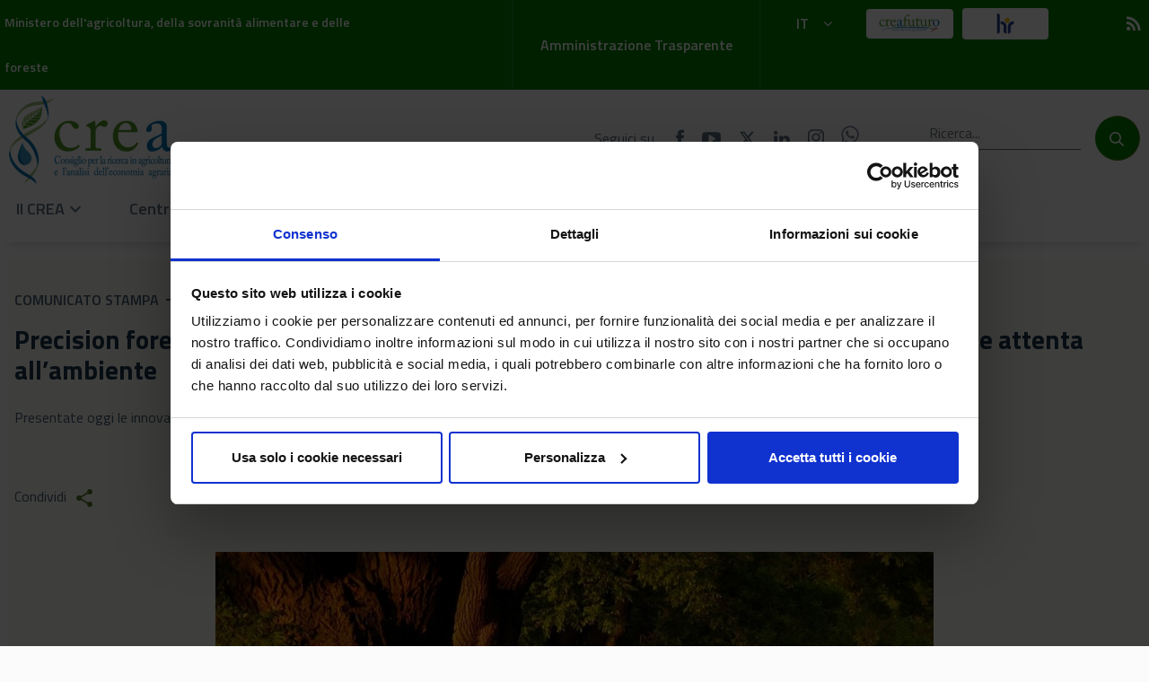

--- FILE ---
content_type: text/html;charset=UTF-8
request_url: https://www.crea.gov.it/-/precision-forestry-la-ricerca-del-crea-per-una-selvicoltura-all-avanguardia-efficiente-e-attenta-all-ambiente
body_size: 80371
content:
<!DOCTYPE html> <html class="ltr" dir="ltr" lang="it-IT"> <head> <title>Precision forestry: la ricerca del CREA per una selvicoltura all’avanguardia, efficiente e attenta all’ambiente - Precision forestry: la ricerca del CREA per una selvicoltura all’avanguardia, efficiente e attenta all’ambiente - CREA</title> <meta content="initial-scale=1.0, width=device-width" name="viewport"/> <meta content="text/html; charset=UTF-8" http-equiv="content-type" /> <meta content="&lt;p&gt;Presentate oggi le innovazioni messe a punto nell’ambito del progetto Agridigit&lt;/p&gt; Presentate oggi le innovazioni messe a punto nell’ambito del progetto Agridigit" lang="it-IT" name="description" /><meta content="comunicato stampa,crea - amministrazione centrale,foreste e legno" lang="it-IT" name="keywords" /> <script data-senna-track="permanent" src="/o/frontend-js-lodash-web/lodash/lodash.js" type="text/javascript"></script> <script data-senna-track="permanent" src="/o/frontend-js-lodash-web/lodash/util.js" type="text/javascript"></script> <link href="https://www.crea.gov.it/o/dynamic-data-mapping-web/css/main.css?browserId=other&themeId=crea_WAR_creatheme&minifierType=css&languageId=it_IT&b=7102&t=1768477465581" rel="stylesheet" type = "text/css" /> <script data-senna-track="temporary" type="text/javascript">if(window.Analytics)window._com_liferay_document_library_analytics_isViewFileEntry=false;</script> <link href="https://www.crea.gov.it/o/dynamic-data-mapping-form-builder/css/main.css?browserId=other&themeId=crea_WAR_creatheme&minifierType=css&languageId=it_IT&b=7102&t=1768477465581" rel="stylesheet" type = "text/css" /> <link href="https://www.crea.gov.it/o/dynamic-data-mapping-form-renderer/css/main.css?browserId=other&themeId=crea_WAR_creatheme&minifierType=css&languageId=it_IT&b=7102&t=1768477465581" rel="stylesheet" type = "text/css" /> <link href="https://www.crea.gov.it/o/crea-theme/images/favicon.ico" rel="icon" /> <link data-senna-track="temporary" href="https://www.crea.gov.it/-/precision-forestry-la-ricerca-del-crea-per-una-selvicoltura-all-avanguardia-efficiente-e-attenta-all-ambiente" rel="canonical" /> <link data-senna-track="temporary" href="https://www.crea.gov.it/-/precision-forestry-la-ricerca-del-crea-per-una-selvicoltura-all-avanguardia-efficiente-e-attenta-all-ambiente" hreflang="x-default" rel="alternate" /> <link data-senna-track="temporary" href="https://www.crea.gov.it/-/precision-forestry-la-ricerca-del-crea-per-una-selvicoltura-all-avanguardia-efficiente-e-attenta-all-ambiente" hreflang="it-IT" rel="alternate" /> <link data-senna-track="temporary" href="https://www.crea.gov.it/en/-/precision-forestry-la-ricerca-del-crea-per-una-selvicoltura-all-avanguardia-efficiente-e-attenta-all-ambiente" hreflang="en-US" rel="alternate" /> <link class="lfr-css-file" data-senna-track="temporary" href="https://www.crea.gov.it/o/crea-theme/css/clay.css?browserId=other&amp;themeId=crea_WAR_creatheme&amp;minifierType=css&amp;languageId=it_IT&amp;b=7102&amp;t=1768477465581" id="liferayAUICSS" rel="stylesheet" type="text/css" /> <link data-senna-track="temporary" href="/o/frontend-css-web/main.css?browserId=other&amp;themeId=crea_WAR_creatheme&amp;minifierType=css&amp;languageId=it_IT&amp;b=7102&amp;t=1752496942830" id="liferayPortalCSS" rel="stylesheet" type="text/css" /> <link data-senna-track="temporary" href="/combo?browserId=other&amp;minifierType=&amp;themeId=crea_WAR_creatheme&amp;languageId=it_IT&amp;b=7102&amp;com_liferay_asset_publisher_web_portlet_AssetPublisherPortlet_INSTANCE_TJ5BDAAnahHo:%2Fcss%2Fmain.css&amp;com_liferay_journal_content_web_portlet_JournalContentPortlet_INSTANCE_content1:%2Fcss%2Fmain.css&amp;com_liferay_portal_search_web_search_bar_portlet_SearchBarPortlet_INSTANCE_templateSearch:%2Fsearch%2Fbar%2Fcss%2Fmain.css&amp;com_liferay_product_navigation_product_menu_web_portlet_ProductMenuPortlet:%2Fcss%2Fmain.css&amp;t=1759922086000" id="161d19a2" rel="stylesheet" type="text/css" /> <script data-senna-track="temporary" type="text/javascript">var Liferay=Liferay||{};
Liferay.Browser={acceptsGzip:function(){return true},getMajorVersion:function(){return 131},getRevision:function(){return"537.36"},getVersion:function(){return"131.0"},isAir:function(){return false},isChrome:function(){return true},isEdge:function(){return false},isFirefox:function(){return false},isGecko:function(){return true},isIe:function(){return false},isIphone:function(){return false},isLinux:function(){return false},isMac:function(){return true},isMobile:function(){return false},isMozilla:function(){return false},
isOpera:function(){return false},isRtf:function(){return true},isSafari:function(){return true},isSun:function(){return false},isWebKit:function(){return true},isWindows:function(){return false}};Liferay.Data=Liferay.Data||{};Liferay.Data.ICONS_INLINE_SVG=true;Liferay.Data.NAV_SELECTOR="#navigation";Liferay.Data.NAV_SELECTOR_MOBILE="#navigationCollapse";Liferay.Data.isCustomizationView=function(){return false};Liferay.Data.notices=[null];
Liferay.PortletKeys={DOCUMENT_LIBRARY:"com_liferay_document_library_web_portlet_DLPortlet",DYNAMIC_DATA_MAPPING:"com_liferay_dynamic_data_mapping_web_portlet_DDMPortlet",ITEM_SELECTOR:"com_liferay_item_selector_web_portlet_ItemSelectorPortlet"};Liferay.PropsValues={JAVASCRIPT_SINGLE_PAGE_APPLICATION_TIMEOUT:0,NTLM_AUTH_ENABLED:false,UPLOAD_SERVLET_REQUEST_IMPL_MAX_SIZE:104857600};
Liferay.ThemeDisplay={getLayoutId:function(){return"4"},getLayoutRelativeControlPanelURL:function(){return"/group/guest/~/control_panel/manage?p_p_id\x3dcom_liferay_asset_publisher_web_portlet_AssetPublisherPortlet_INSTANCE_TJ5BDAAnahHo"},getLayoutRelativeURL:function(){return"/dettaglio-news"},getLayoutURL:function(){return"https://www.crea.gov.it/dettaglio-news"},getParentLayoutId:function(){return"0"},isControlPanel:function(){return false},isPrivateLayout:function(){return"false"},isVirtualLayout:function(){return false},
getBCP47LanguageId:function(){return"it-IT"},getCanonicalURL:function(){return"https://www.crea.gov.it/-/precision-forestry-la-ricerca-del-crea-per-una-selvicoltura-all-avanguardia-efficiente-e-attenta-all-ambiente"},getCDNBaseURL:function(){return"https://www.crea.gov.it"},getCDNDynamicResourcesHost:function(){return""},getCDNHost:function(){return""},getCompanyGroupId:function(){return"20135"},getCompanyId:function(){return"20099"},getDefaultLanguageId:function(){return"it_IT"},getDoAsUserIdEncoded:function(){return""},
getLanguageId:function(){return"it_IT"},getParentGroupId:function(){return"20126"},getPathContext:function(){return""},getPathImage:function(){return"/image"},getPathJavaScript:function(){return"/o/frontend-js-web"},getPathMain:function(){return"/c"},getPathThemeImages:function(){return"https://www.crea.gov.it/o/crea-theme/images"},getPathThemeRoot:function(){return"/o/crea-theme"},getPlid:function(){return"33671"},getPortalURL:function(){return"https://www.crea.gov.it"},getScopeGroupId:function(){return"20126"},
getScopeGroupIdOrLiveGroupId:function(){return"20126"},getSessionId:function(){return""},getSiteAdminURL:function(){return"https://www.crea.gov.it/group/guest/~/control_panel/manage?p_p_lifecycle\x3d0\x26p_p_state\x3dmaximized\x26p_p_mode\x3dview"},getSiteGroupId:function(){return"20126"},getURLControlPanel:function(){return"/group/control_panel?refererPlid\x3d33671"},getURLHome:function(){return"https://www.crea.gov.it/web/guest"},getUserEmailAddress:function(){return""},getUserId:function(){return"20103"},
getUserName:function(){return""},isAddSessionIdToURL:function(){return false},isFreeformLayout:function(){return false},isImpersonated:function(){return false},isSignedIn:function(){return false},isStateExclusive:function(){return false},isStateMaximized:function(){return false},isStatePopUp:function(){return false}};var themeDisplay=Liferay.ThemeDisplay;
Liferay.AUI={getAvailableLangPath:function(){return"available_languages.jsp?browserId\x3dother\x26themeId\x3dcrea_WAR_creatheme\x26colorSchemeId\x3d01\x26minifierType\x3djs\x26languageId\x3dit_IT\x26b\x3d7102\x26t\x3d1768477423472"},getCombine:function(){return true},getComboPath:function(){return"/combo/?browserId\x3dother\x26minifierType\x3d\x26languageId\x3dit_IT\x26b\x3d7102\x26t\x3d1752496941945\x26"},getDateFormat:function(){return"%d/%m/%Y"},getEditorCKEditorPath:function(){return"/o/frontend-editor-ckeditor-web"},
getFilter:function(){var filter="raw";filter="min";return filter},getFilterConfig:function(){var instance=this;var filterConfig=null;if(!instance.getCombine())filterConfig={replaceStr:".js"+instance.getStaticResourceURLParams(),searchExp:"\\.js$"};return filterConfig},getJavaScriptRootPath:function(){return"/o/frontend-js-web"},getLangPath:function(){return"aui_lang.jsp?browserId\x3dother\x26themeId\x3dcrea_WAR_creatheme\x26colorSchemeId\x3d01\x26minifierType\x3djs\x26languageId\x3dit_IT\x26b\x3d7102\x26t\x3d1752496941945"},
getPortletRootPath:function(){return"/html/portlet"},getStaticResourceURLParams:function(){return"?browserId\x3dother\x26minifierType\x3d\x26languageId\x3dit_IT\x26b\x3d7102\x26t\x3d1752496941945"}};Liferay.authToken="SF3cKfm5";Liferay.currentURL="/-/precision-forestry-la-ricerca-del-crea-per-una-selvicoltura-all-avanguardia-efficiente-e-attenta-all-ambiente";Liferay.currentURLEncoded="%2F-%2Fprecision-forestry-la-ricerca-del-crea-per-una-selvicoltura-all-avanguardia-efficiente-e-attenta-all-ambiente";</script> <script src="/o/js_loader_config?t=1768477438470" type="text/javascript"></script> <script src="/o/frontend-js-web/loader/config.js" type="text/javascript"></script> <script src="/o/frontend-js-web/loader/loader.js" type="text/javascript"></script> <script id="Cookiebot" src="https://consent.cookiebot.com/uc.js" data-cbid="5bb2ef52-c8ba-478f-95d5-ebbd3b867d93" type="text/javascript" data-blockingmode="auto"></script> <script type="text/javascript">var _paq=window._paq=window._paq||[];_paq.push(["trackPageView"]);_paq.push(["enableLinkTracking"]);(function(){var u="https://ingestion.webanalytics.italia.it/";_paq.push(["setTrackerUrl",u+"matomo.php"]);_paq.push(["setSiteId","yw3WjYr0gQ"]);var d=document,g=d.createElement("script"),s=d.getElementsByTagName("script")[0];g.type="text/javascript";g.async=true;g.src=u+"matomo.js";s.parentNode.insertBefore(g,s)})();</script> <!-- End Matomo Code --> <script data-senna-track="permanent" src="https://www.crea.gov.it/combo?browserId=other&minifierType=js&languageId=it_IT&b=7102&t=1752496941945&/o/frontend-js-web/jquery/jquery.js&/o/frontend-js-web/clay/popper.js&/o/frontend-js-web/clay/bootstrap.js&/o/frontend-js-web/aui/aui/aui.js&/o/frontend-js-web/aui/aui-base-html5-shiv/aui-base-html5-shiv.js&/o/frontend-js-web/liferay/browser_selectors.js&/o/frontend-js-web/liferay/modules.js&/o/frontend-js-web/liferay/aui_sandbox.js&/o/frontend-js-web/clay/collapsible-search.js&/o/frontend-js-web/clay/side-navigation.js&/o/frontend-js-web/jquery/fm.js&/o/frontend-js-web/jquery/form.js&/o/frontend-js-web/misc/svg4everybody.js&/o/frontend-js-web/aui/arraylist-add/arraylist-add.js&/o/frontend-js-web/aui/arraylist-filter/arraylist-filter.js&/o/frontend-js-web/aui/arraylist/arraylist.js&/o/frontend-js-web/aui/array-extras/array-extras.js&/o/frontend-js-web/aui/array-invoke/array-invoke.js&/o/frontend-js-web/aui/attribute-base/attribute-base.js&/o/frontend-js-web/aui/attribute-complex/attribute-complex.js&/o/frontend-js-web/aui/attribute-core/attribute-core.js&/o/frontend-js-web/aui/attribute-observable/attribute-observable.js&/o/frontend-js-web/aui/attribute-extras/attribute-extras.js&/o/frontend-js-web/aui/base-base/base-base.js&/o/frontend-js-web/aui/base-pluginhost/base-pluginhost.js&/o/frontend-js-web/aui/classnamemanager/classnamemanager.js&/o/frontend-js-web/aui/datatype-xml-format/datatype-xml-format.js&/o/frontend-js-web/aui/datatype-xml-parse/datatype-xml-parse.js&/o/frontend-js-web/aui/dom-base/dom-base.js&/o/frontend-js-web/aui/dom-core/dom-core.js&/o/frontend-js-web/aui/dom-screen/dom-screen.js&/o/frontend-js-web/aui/dom-style/dom-style.js&/o/frontend-js-web/aui/event-base/event-base.js&/o/frontend-js-web/aui/event-custom-base/event-custom-base.js&/o/frontend-js-web/aui/event-custom-complex/event-custom-complex.js&/o/frontend-js-web/aui/event-delegate/event-delegate.js&/o/frontend-js-web/aui/event-focus/event-focus.js&/o/frontend-js-web/aui/event-hover/event-hover.js" type = "text/javascript"></script> <script data-senna-track="permanent" src="https://www.crea.gov.it/combo?browserId=other&minifierType=js&languageId=it_IT&b=7102&t=1752496941945&/o/frontend-js-web/aui/event-key/event-key.js&/o/frontend-js-web/aui/event-mouseenter/event-mouseenter.js&/o/frontend-js-web/aui/event-mousewheel/event-mousewheel.js&/o/frontend-js-web/aui/event-outside/event-outside.js&/o/frontend-js-web/aui/event-resize/event-resize.js&/o/frontend-js-web/aui/event-simulate/event-simulate.js&/o/frontend-js-web/aui/event-synthetic/event-synthetic.js&/o/frontend-js-web/aui/intl/intl.js&/o/frontend-js-web/aui/io-base/io-base.js&/o/frontend-js-web/aui/io-form/io-form.js&/o/frontend-js-web/aui/io-queue/io-queue.js&/o/frontend-js-web/aui/io-upload-iframe/io-upload-iframe.js&/o/frontend-js-web/aui/io-xdr/io-xdr.js&/o/frontend-js-web/aui/json-parse/json-parse.js&/o/frontend-js-web/aui/json-stringify/json-stringify.js&/o/frontend-js-web/aui/node-base/node-base.js&/o/frontend-js-web/aui/node-core/node-core.js&/o/frontend-js-web/aui/node-event-delegate/node-event-delegate.js&/o/frontend-js-web/aui/node-event-simulate/node-event-simulate.js&/o/frontend-js-web/aui/node-focusmanager/node-focusmanager.js&/o/frontend-js-web/aui/node-pluginhost/node-pluginhost.js&/o/frontend-js-web/aui/node-screen/node-screen.js&/o/frontend-js-web/aui/node-style/node-style.js&/o/frontend-js-web/aui/oop/oop.js&/o/frontend-js-web/aui/plugin/plugin.js&/o/frontend-js-web/aui/pluginhost-base/pluginhost-base.js&/o/frontend-js-web/aui/pluginhost-config/pluginhost-config.js&/o/frontend-js-web/aui/querystring-stringify-simple/querystring-stringify-simple.js&/o/frontend-js-web/aui/queue-promote/queue-promote.js&/o/frontend-js-web/aui/selector-css2/selector-css2.js&/o/frontend-js-web/aui/selector-css3/selector-css3.js&/o/frontend-js-web/aui/selector-native/selector-native.js&/o/frontend-js-web/aui/selector/selector.js&/o/frontend-js-web/aui/widget-base/widget-base.js&/o/frontend-js-web/aui/widget-htmlparser/widget-htmlparser.js&/o/frontend-js-web/aui/widget-skin/widget-skin.js&/o/frontend-js-web/aui/widget-uievents/widget-uievents.js" type = "text/javascript"></script> <script data-senna-track="permanent" src="https://www.crea.gov.it/combo?browserId=other&minifierType=js&languageId=it_IT&b=7102&t=1752496941945&/o/frontend-js-web/aui/yui-throttle/yui-throttle.js&/o/frontend-js-web/aui/aui-base-core/aui-base-core.js&/o/frontend-js-web/aui/aui-base-lang/aui-base-lang.js&/o/frontend-js-web/aui/aui-classnamemanager/aui-classnamemanager.js&/o/frontend-js-web/aui/aui-component/aui-component.js&/o/frontend-js-web/aui/aui-debounce/aui-debounce.js&/o/frontend-js-web/aui/aui-delayed-task-deprecated/aui-delayed-task-deprecated.js&/o/frontend-js-web/aui/aui-event-base/aui-event-base.js&/o/frontend-js-web/aui/aui-event-input/aui-event-input.js&/o/frontend-js-web/aui/aui-form-validator/aui-form-validator.js&/o/frontend-js-web/aui/aui-node-base/aui-node-base.js&/o/frontend-js-web/aui/aui-node-html5/aui-node-html5.js&/o/frontend-js-web/aui/aui-selector/aui-selector.js&/o/frontend-js-web/aui/aui-timer/aui-timer.js&/o/frontend-js-web/liferay/dependency.js&/o/frontend-js-web/liferay/dom_task_runner.js&/o/frontend-js-web/liferay/events.js&/o/frontend-js-web/liferay/language.js&/o/frontend-js-web/liferay/lazy_load.js&/o/frontend-js-web/liferay/liferay.js&/o/frontend-js-web/liferay/util.js&/o/frontend-js-web/liferay/global.bundle.js&/o/frontend-js-web/liferay/portal.js&/o/frontend-js-web/liferay/portlet.js&/o/frontend-js-web/liferay/workflow.js&/o/frontend-js-web/liferay/address.js&/o/frontend-js-web/liferay/form.js&/o/frontend-js-web/liferay/form_placeholders.js&/o/frontend-js-web/liferay/icon.js&/o/frontend-js-web/liferay/menu.js&/o/frontend-js-web/liferay/notice.js&/o/frontend-js-web/liferay/poller.js&/o/frontend-js-web/aui/async-queue/async-queue.js&/o/frontend-js-web/aui/base-build/base-build.js&/o/frontend-js-web/aui/cookie/cookie.js&/o/frontend-js-web/aui/event-touch/event-touch.js&/o/frontend-js-web/aui/overlay/overlay.js&/o/frontend-js-web/aui/querystring-stringify/querystring-stringify.js&/o/frontend-js-web/aui/widget-child/widget-child.js&/o/frontend-js-web/aui/widget-position-align/widget-position-align.js" type = "text/javascript"></script> <script data-senna-track="permanent" src="https://www.crea.gov.it/combo?browserId=other&minifierType=js&languageId=it_IT&b=7102&t=1752496941945&/o/frontend-js-web/aui/widget-position-constrain/widget-position-constrain.js&/o/frontend-js-web/aui/widget-position/widget-position.js&/o/frontend-js-web/aui/widget-stack/widget-stack.js&/o/frontend-js-web/aui/widget-stdmod/widget-stdmod.js&/o/frontend-js-web/aui/aui-aria/aui-aria.js&/o/frontend-js-web/aui/aui-io-plugin-deprecated/aui-io-plugin-deprecated.js&/o/frontend-js-web/aui/aui-io-request/aui-io-request.js&/o/frontend-js-web/aui/aui-loading-mask-deprecated/aui-loading-mask-deprecated.js&/o/frontend-js-web/aui/aui-overlay-base-deprecated/aui-overlay-base-deprecated.js&/o/frontend-js-web/aui/aui-overlay-context-deprecated/aui-overlay-context-deprecated.js&/o/frontend-js-web/aui/aui-overlay-manager-deprecated/aui-overlay-manager-deprecated.js&/o/frontend-js-web/aui/aui-overlay-mask-deprecated/aui-overlay-mask-deprecated.js&/o/frontend-js-web/aui/aui-parse-content/aui-parse-content.js&/o/frontend-js-web/liferay/layout_exporter.js&/o/frontend-js-web/liferay/session.js&/o/frontend-js-web/liferay/deprecated.js" type = "text/javascript"></script> <script data-senna-track="temporary" src="/o/js_bundle_config?t=1768477465581" type="text/javascript"></script> <script data-senna-track="temporary" type="text/javascript"></script> <link class="lfr-css-file" data-senna-track="temporary" href="https://www.crea.gov.it/o/crea-theme/css/main.css?browserId=other&amp;themeId=crea_WAR_creatheme&amp;minifierType=css&amp;languageId=it_IT&amp;b=7102&amp;t=1768477465581" id="liferayThemeCSS" rel="stylesheet" type="text/css" /> <style data-senna-track="temporary" type="text/css">.signed-out .no-guest-show{display:none}.header-top-wrapper .btn.dropdown-toggle:focus{border:2px solid #000;box-shadow:0 0 0 .2rem #FFF !important}.header-top-wrapper .btn-intranet:focus{border:2px solid #000;box-shadow:0 0 0 .2rem #FFF !important}.btn.search-bar-search-button:focus{border-radius:50%;border:2px solid #000;box-shadow:0 0 0 .2rem #FFF !important}</style> <style data-senna-track="temporary" type="text/css"></style> <script type="text/javascript">Liferay.Loader.require("frontend-js-spa-web@2.0.20/liferay/init.es",function(frontendJsSpaWeb2020LiferayInitEs){(function(){var frontendJsSpaWebLiferayInitEs=frontendJsSpaWeb2020LiferayInitEs;(function(){var $=AUI.$;var _=AUI._;Liferay.SPA=Liferay.SPA||{};Liferay.SPA.cacheExpirationTime=-1;Liferay.SPA.clearScreensCache=true;Liferay.SPA.debugEnabled=false;Liferay.SPA.excludedPaths=["/documents","/image"];Liferay.SPA.loginRedirect="";Liferay.SPA.navigationExceptionSelectors=':not([target\x3d"_blank"]):not([data-senna-off]):not([data-resource-href]):not([data-cke-saved-href]):not([data-cke-saved-href])';
Liferay.SPA.requestTimeout=0;Liferay.SPA.userNotification={message:"Sembra che la richiesta stia impiegando pi\u00f9 del previsto.",timeout:3E4,title:"Oops"};frontendJsSpaWebLiferayInitEs.default.init(function(app){app.setPortletsBlacklist({"com_liferay_site_navigation_directory_web_portlet_SitesDirectoryPortlet":true,"com_liferay_nested_portlets_web_portlet_NestedPortletsPortlet":true,"com_liferay_login_web_portlet_LoginPortlet":true,"com_liferay_login_web_portlet_FastLoginPortlet":true});app.setValidStatusCodes([221,
490,494,499,491,492,493,495,220])})})()})()},function(error){console.error(error)});</script><link data-senna-track="permanent" href="https://www.crea.gov.it/combo?browserId=other&minifierType=css&languageId=it_IT&b=7102&t=1752496942862&/o/product-navigation-control-menu-theme-contributor/product_navigation_control_menu.css&/o/product-navigation-simulation-theme-contributor/css/simulation_panel.css&/o/product-navigation-product-menu-theme-contributor/product_navigation_product_menu.css" rel="stylesheet" type = "text/css" /> <script data-senna-track="permanent" src="https://www.crea.gov.it/combo?browserId=other&minifierType=js&languageId=it_IT&b=7102&t=1752496942862&/o/product-navigation-control-menu-theme-contributor/product_navigation_control_menu.js" type = "text/javascript"></script> <script type="text/javascript">Liferay.on("ddmFieldBlur",function(event){if(window.Analytics)Analytics.send("fieldBlurred","Form",{fieldName:event.fieldName,focusDuration:event.focusDuration,formId:event.formId,page:event.page-1})});Liferay.on("ddmFieldFocus",function(event){if(window.Analytics)Analytics.send("fieldFocused","Form",{fieldName:event.fieldName,formId:event.formId,page:event.page-1})});
Liferay.on("ddmFormPageShow",function(event){if(window.Analytics)Analytics.send("pageViewed","Form",{formId:event.formId,page:event.page,title:event.title})});Liferay.on("ddmFormSubmit",function(event){if(window.Analytics)Analytics.send("formSubmitted","Form",{formId:event.formId})});Liferay.on("ddmFormView",function(event){if(window.Analytics)Analytics.send("formViewed","Form",{formId:event.formId,title:event.title})});</script> <script src="https://www.crea.gov.it/o/crea-theme/js/vendor/jquery.sticky.js"></script> <script src="https://www.crea.gov.it/o/crea-theme/js/vendor/jquery.dataTables.min.js"></script> <script src="https://www.crea.gov.it/o/crea-theme/js/vendor/dataTables.bootstrap4.min.js"></script> <script src="https://www.crea.gov.it/o/crea-theme/js/vendor/dataTables.buttons.min.js"></script> <script src="https://www.crea.gov.it/o/crea-theme/js/vendor/jszip.min.js"></script> <script src="https://www.crea.gov.it/o/crea-theme/js/vendor/pdfmake.min.js"></script> <script src="https://www.crea.gov.it/o/crea-theme/js/vendor/vfs_fonts.js"></script> <script src="https://www.crea.gov.it/o/crea-theme/js/vendor/buttons.html5.min.js"></script> </head> <body class=" controls-visible yui3-skin-sam guest-site signed-out public-page site"> <div class="container-fluid" id="wrapper"> <header class="header-style"> <!-- header top --> <!-- sticky --> <h1 class="hide-accessible">Precision forestry: la ricerca del CREA per una selvicoltura all’avanguardia, efficiente e attenta all’ambiente - Precision forestry: la ricerca del CREA per una selvicoltura all’avanguardia, efficiente e attenta all’ambiente</h1> <div class="row" id="sticky"> <div class="header-top-wrapper"> <div class="container-fluid max-width"> <div class="row"> <div class="col-lg-4 col-md-5 col-sm-12 col-xs-12 d-flex align-items-center"> <a href="https://www.politicheagricole.it/" title="Ministero dell'agricoltura, della sovranit&agrave; alimentare e delle foreste" target="_BLANK">Ministero dell'agricoltura, della sovranit&agrave; alimentare e delle foreste</a> </div> <div class="col-lg-4 col-md-4 col-sm-6 col-xs-5 d-flex align-items-center justify-content-end amministrazione-trasparente"> <div class="line"></div> <a href="/amministrazione-trasparente" target="_BLANK" title="Amministrazione Trasparente"> Amministrazione Trasparente </a> <div class="line"></div> </div> <div class="col-lg-1 col-md-1 col-sm-2 col-xs-3 text-center"> <div class="site-language-wrapper"> <div class="portlet-boundary portlet-boundary_com_liferay_site_navigation_language_web_portlet_SiteNavigationLanguagePortlet_ portlet-static portlet-static-end portlet-barebone portlet-language " id="p_p_id_com_liferay_site_navigation_language_web_portlet_SiteNavigationLanguagePortlet_" > <span id="p_com_liferay_site_navigation_language_web_portlet_SiteNavigationLanguagePortlet"></span> <section class="portlet" id="portlet_com_liferay_site_navigation_language_web_portlet_SiteNavigationLanguagePortlet"> <div class="portlet-content"> <div class="autofit-float autofit-row portlet-header"> <div class="autofit-col autofit-col-expand"> <h2 class="portlet-title-text">Selettore lingua</h2> </div> <div class="autofit-col autofit-col-end"> <div class="autofit-section"> </div> </div> </div> <div class=" portlet-content-container" > <div class="portlet-body"> <div class="dropdown" id="dropdownMenuLink"> <a class="btn dropdown-toggle" href="#" data-toggle="dropdown" aria-haspopup="true" aria-expanded="false" title="italiano"> IT<span class="icon icon-angle-down pl-3"></span> </a> <div class="dropdown-menu"> <a class="dropdown-item" href="/c/portal/update_language?p_l_id=33671&redirect=%2F-%2Fprecision-forestry-la-ricerca-del-crea-per-una-selvicoltura-all-avanguardia-efficiente-e-attenta-all-ambiente&languageId=en_US" title="English"> EN </a> </div> </div> </div> </div> </div> </section> </div> </div> </div> <div class="col-lg-1 col-md-1 col-sm-2 col-xs-2 text-right"> <a href="https://creafuturo.crea.gov.it/" target="_blank" title="Creafuturo" class="btn btn-primary btn-primary-intranet" aria-label="Creafuturo" > <span class="icon icon-creafuturo"> <img src="https://www.crea.gov.it/o/crea-theme/images/CF_nav.png" alt="Creafuturo" title="Creafuturo" aria-label="Creafuturo" class="img-cf-intranet"/> </span> </a> </div> <div class="col-lg-1 col-md-1 col-sm-2 col-xs-2 text-center"> <a href="/carta-europea-dei-ricercatori" title="La Carta europea dei ricercatori" class="btn btn-primary btn-primary-hr" aria-label="La Carta europea dei ricercatori" > <span class="icon icon-hr"> <img src="https://www.crea.gov.it/o/crea-theme/images/HR_01.jpg" alt="La Carta europea dei ricercatori" title="La Carta europea dei ricercatori" aria-label="La Carta europea dei ricercatori" class="img-cf-hr"/> </span> </a> </div> <div class="col-lg-1 col-md-1 col-sm-1 col-xs-2 text-right"> <a href="/news-eventi-feed?p_p_id=com_liferay_asset_publisher_web_portlet_AssetPublisherPortlet_INSTANCE_SUWflQ81JiSe&p_p_lifecycle=2&p_p_state=normal&p_p_mode=view&p_p_resource_id=getRSS&p_p_cacheability=cacheLevelPage&_com_liferay_asset_publisher_web_portlet_AssetPublisherPortlet_INSTANCE_SUWflQ81JiSe_currentURL=%2Fweb%2Fguest%2Fnews-eventi-feed&_com_liferay_asset_publisher_web_portlet_AssetPublisherPortlet_INSTANCE_SUWflQ81JiSe_portletAjaxable=1" title="RSS Feed"> <span class="material-icons">rss_feed</span> </a> </div> </div> </div> </div> <div class="container-fluid"> <!-- header bottom --> <div class="header-bottom-wrapper"> <div class="container-fluid max-width"> <div class="row justify-content-between align-items-baseline"> <div class="col-lg-6 col-sm-4 col-xs-4 brand-wrapper"> <a href="/home" title="Home"> <img src="/image/layout_set_logo?img_id=49432&amp;t=1768477541847" alt="CREA" title="CREA"> </a> </div> <div class="col-lg-6 col-sm-8 col-xs-8"> <div class="row d-flex align-items-center mt-4"> <div class="col-lg-7 col-sm-6 social-link-wrapper d-flex flex-row align-items-center justify-content-center"> <span class="mr-4">Seguici su</span> <a href="https://www.facebook.com/CREARicerca/" target="_blank" title="Facebook"> <span class="icon icon-facebook"></span> </a> <a href="https://www.youtube.com/channel/UCJ8RdeFgPyGA8eyVHulEiOg" target="_blank" title="YouTube"> <span class="icon icon-youtube-play"></span> </a> <a href="https://twitter.com/CREARicerca" target="_blank" title="Twitter"> <span class="icon icon-x-twitter"> <svg xmlns="http://www.w3.org/2000/svg" height="0.9em" viewBox="0 0 512 512"><!--! Font Awesome Free 6.4.2 by @fontawesome - https://fontawesome.com License - https://fontawesome.com/license (Commercial License) Copyright 2023 Fonticons, Inc. --><path d="M389.2 48h70.6L305.6 224.2 487 464H345L233.7 318.6 106.5 464H35.8L200.7 275.5 26.8 48H172.4L272.9 180.9 389.2 48zM364.4 421.8h39.1L151.1 88h-42L364.4 421.8z"/></svg> </span> </a> <a href="https://www.linkedin.com/company/crea-ricerca/" target="_blank" title="LinkedIn"> <span class="icon icon-linkedin"></span> </a> <a href="https://www.instagram.com/crearicerca/" target="_blank" title="Instagram" class="social-mr-10"> <span class="icon icon-instagram"> <svg xmlns="http://www.w3.org/2000/svg" height="1em" viewBox="0 0 448 512"><!--! Font Awesome Free 6.4.2 by @fontawesome - https://fontawesome.com License - https://fontawesome.com/license (Commercial License) Copyright 2023 Fonticons, Inc. --><path d="M224.1 141c-63.6 0-114.9 51.3-114.9 114.9s51.3 114.9 114.9 114.9S339 319.5 339 255.9 287.7 141 224.1 141zm0 189.6c-41.1 0-74.7-33.5-74.7-74.7s33.5-74.7 74.7-74.7 74.7 33.5 74.7 74.7-33.6 74.7-74.7 74.7zm146.4-194.3c0 14.9-12 26.8-26.8 26.8-14.9 0-26.8-12-26.8-26.8s12-26.8 26.8-26.8 26.8 12 26.8 26.8zm76.1 27.2c-1.7-35.9-9.9-67.7-36.2-93.9-26.2-26.2-58-34.4-93.9-36.2-37-2.1-147.9-2.1-184.9 0-35.8 1.7-67.6 9.9-93.9 36.1s-34.4 58-36.2 93.9c-2.1 37-2.1 147.9 0 184.9 1.7 35.9 9.9 67.7 36.2 93.9s58 34.4 93.9 36.2c37 2.1 147.9 2.1 184.9 0 35.9-1.7 67.7-9.9 93.9-36.2 26.2-26.2 34.4-58 36.2-93.9 2.1-37 2.1-147.8 0-184.8zM398.8 388c-7.8 19.6-22.9 34.7-42.6 42.6-29.5 11.7-99.5 9-132.1 9s-102.7 2.6-132.1-9c-19.6-7.8-34.7-22.9-42.6-42.6-11.7-29.5-9-99.5-9-132.1s-2.6-102.7 9-132.1c7.8-19.6 22.9-34.7 42.6-42.6 29.5-11.7 99.5-9 132.1-9s102.7-2.6 132.1 9c19.6 7.8 34.7 22.9 42.6 42.6 11.7 29.5 9 99.5 9 132.1s2.7 102.7-9 132.1z"/></svg> </span> </a> <a href="https://whatsapp.com/channel/0029Var9c0yJJhzeZ64hrw3i" target="_blank" title="Whatsapp"> <span class="icon icon-whatsapp"> <img src="https://www.crea.gov.it/o/crea-theme/images/whatsapp.svg" alt="Whatsapp" title="Whatsapp" /> </span> </a> <!-- <a href="https://creafuturo.crea.gov.it/" target="_blank" title="Creafuturo"> <span class="icon icon-creafuturo"> <img src="https://www.crea.gov.it/o/crea-theme/images/CF_x_testata.svg" alt="Creafuturo" title="Creafuturo" /> </span> </a> --> </div> <div class="col-lg-5 col-sm-6 search-bar"> <div class="portlet-boundary portlet-boundary_com_liferay_portal_search_web_search_bar_portlet_SearchBarPortlet_ portlet-static portlet-static-end portlet-barebone portlet-search-bar " id="p_p_id_com_liferay_portal_search_web_search_bar_portlet_SearchBarPortlet_INSTANCE_JE3e4s8QRMAo_" > <span id="p_com_liferay_portal_search_web_search_bar_portlet_SearchBarPortlet_INSTANCE_JE3e4s8QRMAo"></span> <section class="portlet" id="portlet_com_liferay_portal_search_web_search_bar_portlet_SearchBarPortlet_INSTANCE_JE3e4s8QRMAo"> <div class="portlet-content"> <div class="autofit-float autofit-row portlet-header"> <div class="autofit-col autofit-col-expand"> <h2 class="portlet-title-text">Barra di ricerca</h2> </div> <div class="autofit-col autofit-col-end"> <div class="autofit-section"> </div> </div> </div> <div class=" portlet-content-container" > <div class="portlet-body"> <form action="https://www.crea.gov.it/ricerca2" class="form " data-fm-namespace="_com_liferay_portal_search_web_search_bar_portlet_SearchBarPortlet_INSTANCE_JE3e4s8QRMAo_" id="_com_liferay_portal_search_web_search_bar_portlet_SearchBarPortlet_INSTANCE_JE3e4s8QRMAo_fm" method="get" name="_com_liferay_portal_search_web_search_bar_portlet_SearchBarPortlet_INSTANCE_JE3e4s8QRMAo_fm" > <input  class="field form-control"  id="_com_liferay_portal_search_web_search_bar_portlet_SearchBarPortlet_INSTANCE_JE3e4s8QRMAo_formDate"    name="_com_liferay_portal_search_web_search_bar_portlet_SearchBarPortlet_INSTANCE_JE3e4s8QRMAo_formDate"     type="hidden" value="1768691449805"   /> <fieldset class="fieldset " ><div class=""> <div class="input-group search-bar search-bar-simple"> <input  class="field search-bar-empty-search-input form-control"  id="_com_liferay_portal_search_web_search_bar_portlet_SearchBarPortlet_INSTANCE_JE3e4s8QRMAo_emptySearchEnabled"    name="_com_liferay_portal_search_web_search_bar_portlet_SearchBarPortlet_INSTANCE_JE3e4s8QRMAo_emptySearchEnabled"     type="hidden" value="false"   /> <div class="input-group-item search-bar-keywords-input-wrapper"> <input class="form-control input-group-inset input-group-inset-after search-bar-keywords-input" data-qa-id="searchInput" id="_com_liferay_portal_search_web_search_bar_portlet_SearchBarPortlet_INSTANCE_JE3e4s8QRMAo_ezva" name="q" placeholder="Ricerca..." title="Ricerca" type="text" value="" /> <input  class="field form-control"  id="_com_liferay_portal_search_web_search_bar_portlet_SearchBarPortlet_INSTANCE_JE3e4s8QRMAo_scope"    name="_com_liferay_portal_search_web_search_bar_portlet_SearchBarPortlet_INSTANCE_JE3e4s8QRMAo_scope"     type="hidden" value=""   /> <div class="input-group-inset-item input-group-inset-item-after search-bar-search-button-wrapper"> <button class="btn search-bar-search-button btn-unstyled" aria-label="Invia" id="pcyv" type="submit"><svg class="lexicon-icon lexicon-icon-search" focusable="false" role="presentation"><use xlink:href="https://www.crea.gov.it/o/crea-theme/images/clay/icons.svg#search"/></svg></button><script type="text/javascript">Liferay.Loader.require.apply(Liferay.Loader,["frontend-taglib-clay$clay-button@2.10.0/lib/ClayButton"].concat([function(Component){var context={"_INJECTED_DATA_":{},"spritemap":"https://www.crea.gov.it/o/crea-theme/images/clay/icons.svg","icon":"search","portletId":"com_liferay_portal_search_web_search_bar_portlet_SearchBarPortlet_INSTANCE_JE3e4s8QRMAo","style":"unstyled","elementClasses":"search-bar-search-button","id":"pcyv","type":"submit","locale":{"ISO3Country":"ITA","ISO3Language":"ita","country":"IT",
"displayCountry":"Italy","displayLanguage":"Italian","displayName":"Italian (Italy)","displayScript":"","displayVariant":"","extensionKeys":[],"language":"it","script":"","unicodeLocaleAttributes":[],"unicodeLocaleKeys":[],"variant":""},"ariaLabel":"Invia","element":"#pcyv"};var destroyConfig={destroyOnNavigate:true,portletId:context.portletId};if(context.defaultEventHandler)Liferay.componentReady(context.defaultEventHandler).then(function(defaultEventHandler){context.defaultEventHandler=defaultEventHandler;
if(false)Liferay.component("pcyv",new Component.default(context,"#pcyv"),destroyConfig);else Liferay.component("pcyv",new Component.default(context),destroyConfig)});else if(false)Liferay.component("pcyv",new Component.default(context,"#pcyv"),destroyConfig);else Liferay.component("pcyv",new Component.default(context),destroyConfig)},function(error){console.error("Unable to load "+["frontend-taglib-clay$clay-button@2.10.0/lib/ClayButton"]);Liferay.fire("soyComponentLoadingError",{error:error,modules:["frontend-taglib-clay$clay-button@2.10.0/lib/ClayButton"]})}]));</script> </div> </div> </div> </div></fieldset> </form> <script type="text/javascript">AUI().use("liferay-form",function(A){(function(){var $=AUI.$;var _=AUI._;Liferay.Form.register({id:"_com_liferay_portal_search_web_search_bar_portlet_SearchBarPortlet_INSTANCE_JE3e4s8QRMAo_fm",fieldRules:[],validateOnBlur:true});var onDestroyPortlet=function(event){if(event.portletId==="com_liferay_portal_search_web_search_bar_portlet_SearchBarPortlet_INSTANCE_JE3e4s8QRMAo")delete Liferay.Form._INSTANCES["_com_liferay_portal_search_web_search_bar_portlet_SearchBarPortlet_INSTANCE_JE3e4s8QRMAo_fm"]};
Liferay.on("destroyPortlet",onDestroyPortlet);Liferay.fire("_com_liferay_portal_search_web_search_bar_portlet_SearchBarPortlet_INSTANCE_JE3e4s8QRMAo_formReady",{formName:"_com_liferay_portal_search_web_search_bar_portlet_SearchBarPortlet_INSTANCE_JE3e4s8QRMAo_fm"})})()});</script> <script type="text/javascript">AUI().use("liferay-search-bar",function(A){(function(){var $=AUI.$;var _=AUI._;new Liferay.Search.SearchBar(A.one("#_com_liferay_portal_search_web_search_bar_portlet_SearchBarPortlet_INSTANCE_JE3e4s8QRMAo_fm"))})()});</script> </div> </div> </div> </section> </div> </div> </div> </div> </div> </div> </div> <!-- /header-bottom --> </div> </div> <!-- /stiky --> </header> <!-- navigation menu --> <div class="row navigation-menu-wrapper"> <div class="col-lg-12"> <div class="container-fluid max-width"> <nav class="navbar navbar-expand-lg navbar-light" aria-label="Menù"> <button class="navbar-toggler" type="button" data-toggle="collapse" data-target="#navbarSupportedContent" aria-controls="navbarSupportedContent" aria-expanded="false" aria-label="Toggle navigation"> <span class="navbar-toggler-icon"></span> </button> <div class="collapse navbar-collapse" id="navbarSupportedContent"> <div class="navbar-nav mr-auto"> <div class="portlet-boundary portlet-boundary_com_liferay_site_navigation_menu_web_portlet_SiteNavigationMenuPortlet_ portlet-static portlet-static-end portlet-barebone portlet-navigation " id="p_p_id_com_liferay_site_navigation_menu_web_portlet_SiteNavigationMenuPortlet_INSTANCE_7ORsU8ngL4s9_" > <span id="p_com_liferay_site_navigation_menu_web_portlet_SiteNavigationMenuPortlet_INSTANCE_7ORsU8ngL4s9"></span> <section class="portlet" id="portlet_com_liferay_site_navigation_menu_web_portlet_SiteNavigationMenuPortlet_INSTANCE_7ORsU8ngL4s9"> <div class="portlet-content"> <div class="autofit-float autofit-row portlet-header"> <div class="autofit-col autofit-col-expand"> <h2 class="portlet-title-text">Menù di navigazione</h2> </div> <div class="autofit-col autofit-col-end"> <div class="autofit-section"> </div> </div> </div> <div class=" portlet-content-container" > <div class="portlet-body"> <!-- MENU PRINCIPALE TEMPLATE --> <div id="navbar_com_liferay_site_navigation_menu_web_portlet_SiteNavigationMenuPortlet_INSTANCE_7ORsU8ngL4s9"> <ul aria-label="Pagine Sito" class="navbar-blank navbar-nav navbar-site" role="menubar"> <li class="lfr-nav-item nav-item dropdown" id="layout_34305" role="presentation" tabindex="0"> <p aria-haspopup='true' class="mb-0 nav-link text-truncate dropdown-toggle" role="menuitem"> <span class="text-truncate menu-icon-down"> Il CREA <span class="material-icons">keyboard_arrow_down</span> </span> </p> <div aria-expanded="false" class="child-menu dropdown-menu" role="menu"> <div class="container"> <div class="row"> <div class="col-md-4"> <a class="dropdown-item" href="https://www.crea.gov.it/conosci-il-crea" title="Conosci il CREA" role="menuitem"> Conosci il CREA </a> <a class="dropdown-item" href="https://www.crea.gov.it/organi" title="Organi" role="menuitem"> Organi </a> <a class="dropdown-item" href="https://www.crea.gov.it/direzione-generale" title="Direzione Generale" role="menuitem"> Direzione Generale </a> <a class="dropdown-item" href="https://www.crea.gov.it/direzione-dei-servizi-amministrativi" title="Direzione dei Servizi Amministrativi" role="menuitem"> Direzione dei Servizi Amministrativi </a> <a class="dropdown-item" href="https://www.crea.gov.it/direzione-tecnico-scientifica" title="Direzione Tecnico Scientifica" role="menuitem"> Direzione Tecnico Scientifica </a> <a class="dropdown-item" href="https://www.crea.gov.it/amministrazione-centrale" title="Amministrazione Centrale" role="menuitem"> Amministrazione Centrale </a> </div> <div class="col-md-4"> <a class="dropdown-item" href="https://www.crea.gov.it/documento-di-visione-strategica" title="Documento di Visione Strategica" role="menuitem"> Documento di Visione Strategica </a> <a class="dropdown-item" href="https://www.crea.gov.it/piano-triennale-attivit%C3%A0" title="Piano Triennale di Attività" role="menuitem"> Piano Triennale di Attività </a> <a class="dropdown-item" href="https://www.crea.gov.it/la-nostra-storia" title="La nostra storia" role="menuitem"> La nostra storia </a> <a class="dropdown-item" href="https://www.crea.gov.it/la-storia-della-sede-centrale" title="La storia della sede centrale" role="menuitem"> La storia della sede centrale </a> <a class="dropdown-item" href="https://www.crea.gov.it/carta-europea-dei-ricercatori" title="Carta Europea dei Ricercatori" role="menuitem"> Carta Europea dei Ricercatori </a> <a class="dropdown-item" href="https://www.crea.gov.it/cug-comitato-unico-di-garanzia**" title="CUG - Comitato Unico di Garanzia" role="menuitem"> CUG - Comitato Unico di Garanzia </a> </div> <div class="col-md-4"> <a class="dropdown-item" href="https://www.crea.gov.it/urp-ufficio-relazioni-con-il-pubblico" title="URP - Ufficio relazioni con il Pubblico" role="menuitem"> URP - Ufficio relazioni con il Pubblico </a> <a class="dropdown-item" href="https://www.crea.gov.it/contatti" title="Contatti" role="menuitem"> Contatti </a> </div> </div> </div> </div> </li> <li class="lfr-nav-item nav-item dropdown" id="layout_6018899" role="presentation" tabindex="0"> <a aria-haspopup='true' class="nav-link text-truncate dropdown-toggle" href='https://www.crea.gov.it/centri-di-ricerca' title="Centri di ricerca" role="menuitem"> <span class="text-truncate menu-icon-down"> Centri di ricerca <span class="material-icons">keyboard_arrow_down</span> </span> </a> <div aria-expanded="false" class="child-menu dropdown-menu" role="menu"> <div class="container"> <div class="row"> <div class="col-md-5"> <a class="dropdown-item" href="https://www.crea.gov.it/web/agricoltura-e-ambiente" title="Agricoltura e Ambiente" role="menuitem"> Agricoltura e Ambiente </a> <a class="dropdown-item" href="https://www.crea.gov.it/web/alimenti-e-nutrizione" title="Alimenti e Nutrizione" role="menuitem"> Alimenti e Nutrizione </a> <a class="dropdown-item" href="https://www.crea.gov.it/web/cerealicoltura-e-colture-industriali" title="Cerealicoltura e Colture Industriali" role="menuitem"> Cerealicoltura e Colture Industriali </a> <a class="dropdown-item" href="https://www.crea.gov.it/web/difesa-e-certificazione" title="Difesa e Certificazione" role="menuitem"> Difesa e Certificazione </a> <a class="dropdown-item" href="https://www.crea.gov.it/web/foreste-e-legno" title="Foreste e Legno" role="menuitem"> Foreste e Legno </a> <a class="dropdown-item" href="https://www.crea.gov.it/web/genomica-e-bioinformatica" title="Genomica e Bioinformatica" role="menuitem"> Genomica e Bioinformatica </a> </div> <div class="col-md-5"> <a class="dropdown-item" href="https://www.crea.gov.it/web/ingegneria-e-trasformazioni-agroalimentari" title="Ingegneria e Trasformazioni Agroalimentari" role="menuitem"> Ingegneria e Trasformazioni Agroalimentari </a> <a class="dropdown-item" href="https://www.crea.gov.it/web/olivicoltura-frutticoltura-e-agrumicoltura" title="Olivicoltura, Frutticoltura e Agrumicoltura" role="menuitem"> Olivicoltura, Frutticoltura e Agrumicoltura </a> <a class="dropdown-item" href="https://www.crea.gov.it/web/orticoltura-e-florovivaismo" title="Orticoltura e Florovivaismo" role="menuitem"> Orticoltura e Florovivaismo </a> <a class="dropdown-item" href="https://www.crea.gov.it/web/politiche-e-bioeconomia" title="Politiche e Bioeconomia" role="menuitem"> Politiche e Bioeconomia </a> <a class="dropdown-item" href="https://www.crea.gov.it/web/zootecnia-e-acquacoltura" title="Zootecnia e Acquacoltura" role="menuitem"> Zootecnia e Acquacoltura </a> <a class="dropdown-item" href="https://www.crea.gov.it/web/viticoltura-e-enologia" title="Viticoltura ed Enologia" role="menuitem"> Viticoltura ed Enologia </a> </div> <div class="col-md-2"> <div class="d-flex h-100 justify-content-center align-items-end"> <a class="btn btn-primary" href="/centri-di-ricerca" title="VAI ALLA SEZIONE" role="button"> VAI ALLA SEZIONE </a> </div> </div> </div> </div> </div> </li> <li class="lfr-nav-item nav-item dropdown" id="layout_40744" role="presentation" tabindex="0"> <p aria-haspopup='true' class="mb-0 nav-link text-truncate dropdown-toggle" role="menuitem"> <span class="text-truncate menu-icon-down"> Cosa fa il CREA <span class="material-icons">keyboard_arrow_down</span> </span> </p> <div aria-expanded="false" class="child-menu dropdown-menu" role="menu"> <div class="container"> <div class="row"> <div class="col-md-4"> <a class="dropdown-item" href="https://www.crea.gov.it/le-grandi-sfide-del-crea" title="Le grandi sfide del CREA" role="menuitem"> Le grandi sfide del CREA </a> <a class="dropdown-item" href="https://www.crea.gov.it/attivit%C3%A0-istituzionali-e-di-servizio" title="Attività istituzionali e di servizio" role="menuitem"> Attività istituzionali e di servizio </a> <a class="dropdown-item" href="https://www.crea.gov.it/relazioni-istituzionali-e-internazionali" title="Relazioni istituzionali e internazionali" role="menuitem"> Relazioni istituzionali e internazionali </a> <a class="dropdown-item" href="https://www.crea.gov.it/schede-tecniche" title="Schede tecniche" role="menuitem"> Schede tecniche </a> <a class="dropdown-item" href="https://www.crea.gov.it/banche-dati" title="Banche Dati" role="menuitem"> Banche Dati </a> <a class="dropdown-item" href="https://www.crea.gov.it/open-access" title="Open Access" role="menuitem"> Open Access </a> </div> <div class="col-md-4"> <a class="dropdown-item" href="https://www.crea.gov.it/biblioteche" title="Biblioteche" role="menuitem"> Biblioteche </a> <a class="dropdown-item" href="https://www.crea.gov.it/osservatorio-innovazione-ricerca-sviluppo" title="Osservatorio Innovazione Ricerca Sviluppo" role="menuitem"> Osservatorio Innovazione Ricerca Sviluppo </a> <a class="dropdown-item" href="https://www.crea.gov.it/riviste-del-crea" title="Riviste del CREA" role="menuitem"> Riviste del CREA </a> </div> <div class="col-md-4"> </div> </div> </div> </div> </li> <li class="lfr-nav-item nav-item dropdown" id="layout_40840" role="presentation" tabindex="0"> <p aria-haspopup='true' class="mb-0 nav-link text-truncate dropdown-toggle" role="menuitem"> <span class="text-truncate menu-icon-down"> Gare e Concorsi <span class="material-icons">keyboard_arrow_down</span> </span> </p> <div aria-expanded="false" class="child-menu dropdown-menu" role="menu"> <div class="container"> <div class="row"> <div class="col-md-1"></div> <div class="col-md-5"> <a class="dropdown-item" href="https://www.crea.gov.it/atti-delle-amministrazioni-aggiudicatrici-e-degli-enti-aggiudicatori-distintamente-per-ogni-procedura-di-affidamento" title="Bandi di gara e contratti" role="menuitem"> Bandi di gara e contratti </a> </div> <div class="col-md-5"> <a class="dropdown-item" href="https://www.crea.gov.it/bandi-di-concorso" title="Bandi di concorso" role="menuitem"> Bandi di concorso </a> </div> <div class="col-md-1"></div> </div> </div> </div> </li> <li class="lfr-nav-item nav-item dropdown" id="layout_40907" role="presentation" tabindex="0"> <p aria-haspopup='true' class="mb-0 nav-link text-truncate dropdown-toggle" role="menuitem"> <span class="text-truncate menu-icon-down"> Media &amp; Eventi <span class="material-icons">keyboard_arrow_down</span> </span> </p> <div aria-expanded="false" class="child-menu dropdown-menu" role="menu"> <div class="container"> <div class="row"> <div class="col-md-4"> <a class="dropdown-item" href="https://www.crea.gov.it/notizie" title="Notizie" role="menuitem"> Notizie </a> <a class="dropdown-item" href="https://www.crea.gov.it/comunicati-stampa" title="Comunicati Stampa" role="menuitem"> Comunicati Stampa </a> <a class="dropdown-item" href="https://www.crea.gov.it/rassegna-stampa" title="Rassegna Stampa" role="menuitem"> Rassegna Stampa </a> <a class="dropdown-item" href="https://www.crea.gov.it/ufficio-stampa" title="Ufficio Stampa" role="menuitem"> Ufficio Stampa </a> </div> <div class="col-md-4"> <a class="dropdown-item" href="https://www.crea.gov.it/eventi-crea" title="Eventi" role="menuitem"> Eventi </a> <a class="dropdown-item" href="https://www.crea.gov.it/creafuturo" title="CREAFuturo" role="menuitem"> CREAFuturo </a> <a class="dropdown-item" href="https://www.youtube.com/channel/UCJ8RdeFgPyGA8eyVHulEiOg" title="CREA Tube" role="menuitem"> CREA Tube </a> <a class="dropdown-item" href="https://www.crea.gov.it/media-kit" title="Media kit" role="menuitem"> Media kit </a> </div> <div class="col-md-4"> <a class="dropdown-item" href="https://www.crea.gov.it/richiesta-logo-e-patrocinio" title="Richiesta logo e patrocinio" role="menuitem"> Richiesta logo e patrocinio </a> </div> </div> </div> </div> </li> </ul> </div> <script type="text/javascript">AUI().use("liferay-navigation-interaction",function(A){(function(){var $=AUI.$;var _=AUI._;var navigation=A.one("#navbar_com_liferay_site_navigation_menu_web_portlet_SiteNavigationMenuPortlet_INSTANCE_7ORsU8ngL4s9");Liferay.Data.NAV_INTERACTION_LIST_SELECTOR=".navbar-site";Liferay.Data.NAV_LIST_SELECTOR=".navbar-site";if(navigation)navigation.plug(Liferay.NavigationInteraction)})()});</script> </div> </div> </div> </section> </div> </div> </div> </nav> </div> </div> </div> </div> <div id="content"> <div class="container-fluid content-wrapper mt-1"> <div class="columns-1" id="main-content" role="main"> <div class="portlet-layout row"> <div class="col-md-12 portlet-column portlet-column-only" id="column-1"> <div class="portlet-dropzone portlet-column-content portlet-column-content-only" id="layout-column_column-1"> <div class="portlet-boundary portlet-boundary_com_liferay_asset_publisher_web_portlet_AssetPublisherPortlet_ portlet-static portlet-static-end portlet-barebone portlet-asset-publisher " id="p_p_id_com_liferay_asset_publisher_web_portlet_AssetPublisherPortlet_INSTANCE_TJ5BDAAnahHo_" > <span id="p_com_liferay_asset_publisher_web_portlet_AssetPublisherPortlet_INSTANCE_TJ5BDAAnahHo"></span> <section class="portlet" id="portlet_com_liferay_asset_publisher_web_portlet_AssetPublisherPortlet_INSTANCE_TJ5BDAAnahHo"> <div class="portlet-content"> <div class="autofit-float autofit-row portlet-header"> <div class="autofit-col autofit-col-expand"> <h2 class="portlet-title-text">Aggregatore Risorse</h2> </div> <div class="autofit-col autofit-col-end"> <div class="autofit-section"> </div> </div> </div> <div class=" portlet-content-container" > <div class="portlet-body"> <div> <div class="h2"> <div class="pull-right"> </div> </div> <div class="asset-full-content clearfix default-asset-publisher no-title"> <div class="asset-content" id="_com_liferay_asset_publisher_web_portlet_AssetPublisherPortlet_INSTANCE_TJ5BDAAnahHo_4692106"> <div class="clearfix journal-content-article" data-analytics-asset-id="4691988" data-analytics-asset-title="Precision forestry: la ricerca del CREA per una selvicoltura all’avanguardia, efficiente e attenta all’ambiente" data-analytics-asset-type="web-content"> <!-- Comunicato WC --> <div class="container-fluid"> <div class="news-background-color w-100"></div> </div> <div class="content"> <div class=""> <div class="row"> <div class="col-md-12 d-flex flex-column"> <div class="content-metadata"> <div class="content-category">COMUNICATO STAMPA</div> &nbsp;<span class="material-icons">remove</span>&nbsp; <div class="content-date"> 15 set 2023 </div> </div> </div> </div> <h2 class="pb-3">Precision forestry: la ricerca del CREA per una selvicoltura all’avanguardia, efficiente e attenta all’ambiente</h2> <div class="text-left"><p>Presentate oggi le innovazioni messe a punto nell’ambito del progetto Agridigit</p></div> <div class="d-flex pt-5 pb-5"> Condividi <div class="share pl-2"> <span class="material-icons">share</span> </div> <div class="social"> <a href="http://www.facebook.com/sharer.php?u=https://www.crea.gov.it/-/precision-forestry-la-ricerca-del-crea-per-una-selvicoltura-all-avanguardia-efficiente-e-attenta-all-ambiente" target="_blank" class="pl-3" title="Facebook"> <span class="Icon icon-facebook"></span> </a> <a href="https://www.linkedin.com/shareArticle?mini=true&url=https%3A%2F%2Fwww.crea.gov.it%2F-%2Fprecision-forestry-la-ricerca-del-crea-per-una-selvicoltura-all-avanguardia-efficiente-e-attenta-all-ambiente&title=Prova=&source=" target="_blank" class="pl-3" title="LinkedIn"> <span class="Icon icon-linkedin"></span> </a> <a href="https://twitter.com/intent/tweet?text=Precision+forestry:+la+ricerca+del+CREA+per+una+selvicoltura+all’avanguardia,+efficiente+e+attenta+all’ambiente&amp;tw_p=tweetbutton&amp;url=https://www.crea.gov.it/-/precision-forestry-la-ricerca-del-crea-per-una-selvicoltura-all-avanguardia-efficiente-e-attenta-all-ambiente" target="_blank" class="pl-3" title="Twitter"> <span class="Icon icon-twitter"></span> </a> </div> </div> </div> <div class="text-center pb-5"> <picture data-fileentryid="4691992"><source media="(max-width:300px)" srcset="/o/adaptive-media/image/4691992/Thumbnail-300x300/bosco.jpg?t=1694766367705" /><source media="(max-width:800px) and (min-width:300px)" srcset="/o/adaptive-media/image/4691992/Preview-1000x0/bosco.jpg?t=1694766367705" /><img class="mx-auto d-block pb-5" data-fileentryid="4691992" alt="Precision forestry: la ricerca del CREA per una selvicoltura all’avanguardia, efficiente e attenta all’ambiente" src="/documents/33764/4691991/bosco.jpg/5ad2e067-605d-1e37-a0b7-f6e00b5e6d96?t=1694766367705" /></picture> </div> <div class="text-left py-5"> <p><em>«L’implementazione delle applicazioni delle tecnologie di informazione e comunicazione nel settore forestale (precision forestry) ha finora fatto prevalentemente riferimento a esperienze nord-americane e nord-europee, spesso non direttamente trasferibili alla realtà italiana, caratterizzata da peculiari condizioni ambientali, colturali e socioeconomiche, le quali, nella gran parte dei casi, richiedono specificità di approcci, sia sotto il profilo metodologico che tecnologico. In tale prospettiva, questo evento ha cercato di sintetizzare, in un quadro propositivo e omogeneo, sia le modalità e le interazioni dei principali elementi tecnici connessi alla digitalizzazione del settore forestale italiano, sia i connessi aspetti di criticità. L’auspicio è che quanto presentato costituisca un riferimento utile per rafforzare l’interesse e le competenze digitali degli imprenditori e proprietari forestali, dei tecnici professionisti e dei funzionari delle amministrazioni pubbliche (in primo luogo quelle locali)»</em>. Così <strong>Piermaria Corona</strong>, Direttore del CREA Foreste e Legno, in occasione dell’evento “Selvicoltura di precisione: concetti teorici e applicazioni pratiche”, organizzato oggi dal CREA Foreste e Legno, nell’ambito delle attività della Rete Rurale Nazionale ed in collaborazione con la Fondazione Edmund Mach, l’Ordine Dottori Agronomi e Forestali della Provincia di Trento e l’Associazione Forestale del Trentino.</p> <p><strong>L’evento</strong>: una intera giornata finalizzata a trasferire conoscenze di base sulla precision forestry e a presentare soluzioni applicative innovative e tecnologicamente avanzate, messe a punto nell’ambito del programma di ricerca Agridigit, a supporto degli operatori del settore, per una gestione forestale sempre più efficiente e sostenibile, senza trascurare la qualità delle produzioni legnose e la diminuzione sia dei costi di produzione sia degli impatti ambientali e sociali.</p> <p><strong>Il programma AGRIDIGIT</strong> finanziato dal MASAF e coordinato dal CREA ha l’obiettivo di sviluppare un sistema di conoscenze, basato su approccio integrato di applicazione di tecnologie digitali di precisione - elettroniche, meccatroniche, informatiche, di telecomunicazione. Tra le applicazioni di maggiore interesse presentate oggi si evidenziano:</p> <p><strong>la mappatura della massa legnosa dei boschi italiani e della loro produttività annua in termini di massa legnosa</strong>, in grado di fornire non solo la disponibilità, ma anche la caratterizzazione quali-quantitativa delle risorse forestali “in continuo” - risoluzione spaziale pari a 250 m – indispensabile per la programmazione e pianificazione forestale;</p> <p><strong>Web App per la martellata forestale e cavalletto elettronico open source</strong>, un’app pensata per facilitare le operazioni di martellata forestale (ovvero di censimento degli alberi da selezionare per il taglio, una delle principali operazioni nell’ambito della gestione selvicolturale) attraverso la geolocalizzazione, la dettatura vocale dei nomi delle specie degli alberi selezionati e il loro cavallettamento;</p> <p><strong>applicazioni software per Terrestrial Laser Scanning</strong>, uno strumento per il monitoraggio non distruttivo degli ecosistemi forestali che consente di acquisire sia informazioni dettagliate 3D sulla posizione, la dimensione e la forma dei fusti arborei (rami compresi), sia dati di struttura dell’intero popolamento forestale;</p> <p><strong>sistemi di supporto alle decisioni (DSS) per la pianificazione e gestione forestale</strong> per mettere a disposizione dell’utente mappe delle variabili forestali e una vasta gamma di altri dati - climatici, degli interventi e sistemi di allerta - che consentono, attraverso interfacce, di estrarre informazioni di dettaglio a scala di azienda e di singola particella catastale e/o forestale e renderla utile come supporto decisionale attraverso metodi di analisi multicriteriale e di intelligenza artificiale;</p> <p><strong>tecnologie di precisione per le utilizzazioni forestali </strong>per l’applicazione di IoT - internet of things - alla gestione dei dati e delle informazioni in tempo reale, durante le diverse fasi di lavoro in bosco e per l’ottimizzazione dei processi organizzativi dei cantieri e produttivi delle macchine e attrezzature, tramite l’analisi e l’elaborazione dell’elevata quantità di dati ( big-data);</p> <p><strong>innovazioni digitali per la tracciabilità dei prodotti forestali</strong>: aspetto cruciale nella gestione della filiera foresta-legno, i sistemi di marcatura e tracciabilità prevedono un codice univoco e sistemi di lettura automatici, sia ottici (con sensori di codici) sia elettronici (con trasmissione di dati tramite onde elettromagnetiche). Nel progetto Agridigit sono stati sviluppati entrambi i sistemi. Il sistema in radiofrequenza (RFID, Radio Frequency Identification) risulta molto promettente, consentendo l’identificazione rapida, georiferita e ad alto contenuto informativo dei singoli elementi legnosi.</p> <p>&nbsp;</p> <p><em>A cura di Micaela Conterio 3358458589</em></p> <p style="margin-bottom:6.0pt; text-align:justify"><span style="line-height:115%"><span style="font-family:&quot;Calibri&quot;,sans-serif"></span></span></p> </div> <div class="row pb-5"> <div class="card shadow w-100"> <div class="card-body"> <h2>Documenti allegati</h2> <div class ="pt-3 pb-3 content-header mb-0"> <a download href="/documents/20126/0/CREA_+cs+precision+forestry+agridigit_+15+settembre.pdf/0bdc031f-8f19-9b6e-555f-b22242f3dc88?t=1694766333686" title="CREA_ cs precision forestry agridigit_ 15 settembre.pdf"> <div class="d-flex justify-content-between align-items-center pl-5 pr-5"> <span>CREA_ cs precision forestry agridigit_ 15 settembre.pdf</span> <!--<div class="extension">PDF</div>--> <div class="btn btn-outline-primary">PDF</div> </div> </a> </div> </div> </div> </div> <div class="py-2"> <div class="d-flex font-weight-bold">Per informazioni contattare: &nbsp; <p><a href="mailto:stampa@crea.gov.it">stampa@crea.gov.it</a></p> </div> </div> <div class="top-separated d-flex justify-content-between align-items-center"> <p class="font-weight-bold pt-3"> <a href="/comunicati-stampa" title="Comunicati stampa"> <span class="material-icons font-weight-bold">arrow_back</span> Torna all'elenco </a> </p> <div class="d-flex pt-5 pb-5"> Condividi <div class="share pl-2"> <span class="material-icons">share</span> </div> <div class="social"> <a href="http://www.facebook.com/sharer.php?u=https://www.crea.gov.it/-/precision-forestry-la-ricerca-del-crea-per-una-selvicoltura-all-avanguardia-efficiente-e-attenta-all-ambiente" target="_blank" class="pl-3" title="Facebook"> <span class="Icon icon-facebook"></span> </a> <a href="https://www.linkedin.com/shareArticle?mini=true&url=https%3A%2F%2Fwww.crea.gov.it%2F-%2Fprecision-forestry-la-ricerca-del-crea-per-una-selvicoltura-all-avanguardia-efficiente-e-attenta-all-ambiente&title=Prova=&source=" target="_blank" class="pl-3" title="LinkedIn"> <span class="Icon icon-linkedin"></span> </a> <a href="https://twitter.com/intent/tweet?text=Precision+forestry:+la+ricerca+del+CREA+per+una+selvicoltura+all’avanguardia,+efficiente+e+attenta+all’ambiente&amp;tw_p=tweetbutton&amp;url=https://www.crea.gov.it/-/precision-forestry-la-ricerca-del-crea-per-una-selvicoltura-all-avanguardia-efficiente-e-attenta-all-ambiente" target="_blank" class="pl-3" title="Twitter"> <span class="Icon icon-twitter"></span> </a> </div> </div> </div> </div> </div> <div class="pull-right"> </div> <div class="taglib-asset-links"> <h2 class="asset-links-title"> <span id="qfkd__column1__0"><i class="icon-link"></i></span> Risorse Correlate: </h2> <ul class="asset-links-list"> <li class="asset-links-list-item"> <a href="https://www.crea.gov.it/dettaglio-news/-/asset_publisher/TJ5BDAAnahHo/content/selvicoltura-di-precisione-innovazione-tecnologia-tracciabilit%25C3%25A0-monitoraggio-sistemi-dss-per-una-filiera-sempre-pi%25C3%25B9-sostenibile-e-competitiva" target="_self" > Selvicoltura di precisione: innovazione tecnologica, tracciabilità, monitoraggio, sistemi DSS per una filiera sempre più sostenibile e competitiva </a> </li> </ul> </div> </div> </div> </div> </div> </div> </div> </section> </div> </div> </div> </div> </div> <form action="#" id="hrefFm" method="post" name="hrefFm"><span></span></form> </div> </div> <footer id="footer"> <div class="footer-wrapper"> <div class="container-fluid max-width"> <div class="row"> <div class="col-lg-12"> <div class="d-flex flex-row align-items-center brand-wrapper"> <img src="https://www.crea.gov.it/o/crea-theme/images/CREA_logo_b-n.png" alt="CREA" title="CREA" class="pr-5"> <div class="align-self-end"> <h2>CREA</h2> <p class="card-text">Consiglio per la ricerca in agricoltura e l’analisi dell’economia agraria</p> </div> </div> </div> </div> <div class="row "> <div class="col-lg-3 col-sm-6"> <div class="card"> <div class="card-body"> <h3 class="card-title">Sede principale</h3> <p class="card-text"> Via della Navicella 2/4, 00184 Roma<br/> Partita IVA 08183101008<br/> C.F.: 97231970589<br/> </p> </div> </div> </div> <div class="col-lg-3 col-sm-6"> <div class="card"> <div class="card-body"> <h3 class="card-title">Contatti</h3> <p class="card-text"> tel. + 39 06 478361<br/> email <a href="mailto:crea@crea.gov.it" title="mailto:crea@crea.gov.it" class="link-underline">crea@crea.gov.it</a><br/> PEC <a href="mailto:crea@pec.crea.gov.it" title="mailto:crea@pec.crea.gov.it" class="link-underline">crea@pec.crea.gov.it</a><br/> </p> </div> </div> </div> <div class="col-lg-3 col-sm-6"> <div class="card"> <div class="card-body"> <h3 class="card-title">URP - Ufficio Relazioni con il Pubblico</h3> <p class="card-text"> <a href="/urp-ufficio-relazioni-con-il-pubblico" title="URP - Ufficio Relazioni con il Pubblico" class="link-underline">Richieste all'URP e modulistica</a> <br /> tel. + 39 06 51494600<br/> </p> </div> </div> </div> <div class="col-lg-3 col-sm-6"> <div class="card border-0"> <div class="portlet-boundary portlet-boundary_com_liferay_journal_content_web_portlet_JournalContentPortlet_ portlet-static portlet-static-end portlet-barebone portlet-journal-content " id="p_p_id_com_liferay_journal_content_web_portlet_JournalContentPortlet_INSTANCE_dxavokcYbO1b_" > <span id="p_com_liferay_journal_content_web_portlet_JournalContentPortlet_INSTANCE_dxavokcYbO1b"></span> <section class="portlet" id="portlet_com_liferay_journal_content_web_portlet_JournalContentPortlet_INSTANCE_dxavokcYbO1b"> <div class="portlet-content"> <div class="autofit-float autofit-row portlet-header"> <div class="autofit-col autofit-col-expand"> <h2 class="portlet-title-text">Footer Link</h2> </div> <div class="autofit-col autofit-col-end"> <div class="autofit-section"> <div class="visible-interaction"> </div> </div> </div> </div> <div class=" portlet-content-container" > <div class="portlet-body"> <div class="text-right user-tool-asset-addon-entries"> </div> <div class="clearfix journal-content-article" data-analytics-asset-id="39247" data-analytics-asset-title="Footer Link" data-analytics-asset-type="web-content"> <!-- Footer WC --> <ul> <li class="no-content"><a title="UFFICIO STAMPA" href="/ufficio-stampa">UFFICIO STAMPA</a></li> <li class="no-content"><a title="AMMINISTRAZIONE TRASPARENTE" href="/amministrazione-trasparente">AMMINISTRAZIONE TRASPARENTE</a></li> <li class="no-content"><a target="_blank" title="DICHIARAZIONE DI ACCESSIBILITA'" href="https://form.agid.gov.it/view/b192d4e0-c0bc-11f0-bf33-33e72cf53987">DICHIARAZIONE DI ACCESSIBILITA'</a></li> <li class="no-content"><a target="_blank" title="CUSTOMER SATISFACTION" href="https://forms.office.com/e/RGcqMcEvVY">CUSTOMER SATISFACTION</a></li> </ul> </div> <div class="content-metadata-asset-addon-entries"> </div> </div> </div> </div> </section> </div> </div> </div> </div> <div class="row footer-link-wrapper"> <div class="col-lg-8 col-md-8 col-12 d-flex service-link-wrapper"> <div class="bordered-box d-flex"> <a href="/note-legali" title="Note Legali">Note Legali</a> <a href="/privacy-policy" title="Privacy policy">Privacy policy</a> <a data-senna-off="true" href="/cookie-policies" title="Cookie policies">Cookie policies</a> <a href="/documents/20126/5320178/All_Del+CdA+45-2024+Codice+Comportamento.pdf/" target="_blank" title="Codice di comportamento">Codice di comportamento</a> <a href="/credits" title="Credits">Credits</a> <a href="https://login.microsoftonline.com/" title="Intranet">Intranet</a> <a class="no-decoration" href="http://www.crea.gov.it/news-eventi-feed?p_p_id=com_liferay_asset_publisher_web_portlet_AssetPublisherPortlet_INSTANCE_SUWflQ81JiSe&p_p_lifecycle=2&p_p_state=normal&p_p_mode=view&p_p_resource_id=getRSS&p_p_cacheability=cacheLevelPage&_com_liferay_asset_publisher_web_portlet_AssetPublisherPortlet_INSTANCE_SUWflQ81JiSe_currentURL=%2Fweb%2Fguest%2Fnews-eventi-feed&_com_liferay_asset_publisher_web_portlet_AssetPublisherPortlet_INSTANCE_SUWflQ81JiSe_portletAjaxable=1" title="Rss Feed"> <span class="icon icon-rss"></span> </a> </div> </div> <div class="col-lg-4 col-md-4 col-12 social-link-wrapper footer"> <div class="bordered-box"> <span class="mr-4">Seguici su</span> <a href="https://www.facebook.com/CREARicerca/" target="_blank" title="Facebook"> <span class="icon icon-facebook"></span> </a> <a href="https://www.youtube.com/channel/UCJ8RdeFgPyGA8eyVHulEiOg" target="_blank" title="YouTube"> <span class="icon icon-youtube-play"></span> </a> <a href="https://twitter.com/CREARicerca" target="_blank" title="Twitter"> <span class="icon icon-x-twitter"> <svg xmlns="http://www.w3.org/2000/svg" height="1.1em" viewBox="0 0 512 512"><!--! Font Awesome Free 6.4.2 by @fontawesome - https://fontawesome.com License - https://fontawesome.com/license (Commercial License) Copyright 2023 Fonticons, Inc. --><style>svg{fill:#202a2e}</style><path d="M389.2 48h70.6L305.6 224.2 487 464H345L233.7 318.6 106.5 464H35.8L200.7 275.5 26.8 48H172.4L272.9 180.9 389.2 48zM364.4 421.8h39.1L151.1 88h-42L364.4 421.8z"/></svg> </span> </a> <a href="https://www.linkedin.com/company/crea-ricerca/" target="_blank" title="LinkedIn"> <span class="icon icon-linkedin"></span> </a> <a href="https://www.instagram.com/crearicerca/" target="_blank" title="Instagram"> <span class="icon icon-instagram"> <svg xmlns="http://www.w3.org/2000/svg" height="1em" viewBox="0 0 448 512"><!--! Font Awesome Free 6.4.2 by @fontawesome - https://fontawesome.com License - https://fontawesome.com/license (Commercial License) Copyright 2023 Fonticons, Inc. --><style>svg{fill:#202a2e}</style><path d="M224.1 141c-63.6 0-114.9 51.3-114.9 114.9s51.3 114.9 114.9 114.9S339 319.5 339 255.9 287.7 141 224.1 141zm0 189.6c-41.1 0-74.7-33.5-74.7-74.7s33.5-74.7 74.7-74.7 74.7 33.5 74.7 74.7-33.6 74.7-74.7 74.7zm146.4-194.3c0 14.9-12 26.8-26.8 26.8-14.9 0-26.8-12-26.8-26.8s12-26.8 26.8-26.8 26.8 12 26.8 26.8zm76.1 27.2c-1.7-35.9-9.9-67.7-36.2-93.9-26.2-26.2-58-34.4-93.9-36.2-37-2.1-147.9-2.1-184.9 0-35.8 1.7-67.6 9.9-93.9 36.1s-34.4 58-36.2 93.9c-2.1 37-2.1 147.9 0 184.9 1.7 35.9 9.9 67.7 36.2 93.9s58 34.4 93.9 36.2c37 2.1 147.9 2.1 184.9 0 35.9-1.7 67.7-9.9 93.9-36.2 26.2-26.2 34.4-58 36.2-93.9 2.1-37 2.1-147.8 0-184.8zM398.8 388c-7.8 19.6-22.9 34.7-42.6 42.6-29.5 11.7-99.5 9-132.1 9s-102.7 2.6-132.1-9c-19.6-7.8-34.7-22.9-42.6-42.6-11.7-29.5-9-99.5-9-132.1s-2.6-102.7 9-132.1c7.8-19.6 22.9-34.7 42.6-42.6 29.5-11.7 99.5-9 132.1-9s102.7-2.6 132.1 9c19.6 7.8 34.7 22.9 42.6 42.6 11.7 29.5 9 99.5 9 132.1s2.7 102.7-9 132.1z"/></svg> </span> </a> <a href="https://whatsapp.com/channel/0029Var9c0yJJhzeZ64hrw3i" target="_blank" title="Whatsapp"> <span class="icon icon-whatsapp"> <img src="https://www.crea.gov.it/o/crea-theme/images/whatsapp.svg" alt="Whatsapp" title="Whatsapp" /> </span> </a> <!-- <a href="https://creafuturo.crea.gov.it/" target="_blank" title="Creafuturo"> <span class="icon icon-creafuturo"> <img src="https://www.crea.gov.it/o/crea-theme/images/CF_x_footer.svg" alt="Creafuturo" title="Creafuturo" /> </span> </a> --> </div> </div> </div> </div> </div> </footer> <script type="text/javascript">Liferay.BrowserSelectors.run();</script> <script type="text/javascript">Liferay.currentURL="/-/precision-forestry-la-ricerca-del-crea-per-una-selvicoltura-all-avanguardia-efficiente-e-attenta-all-ambiente";Liferay.currentURLEncoded="%2F-%2Fprecision-forestry-la-ricerca-del-crea-per-una-selvicoltura-all-avanguardia-efficiente-e-attenta-all-ambiente";</script> <script type="text/javascript">$('a[href*\x3d"http"').each(function(i){if($(this).attr("href").indexOf("crea.gov.it")===-1)if(!$(this).attr("aria-label")){var urlsplit=$(this).attr("href").split("/");var goto=Liferay.Language.get("go-to-external-link");$(this).attr("aria-label",goto+" "+urlsplit[2])}});</script> <script type="text/javascript">(function(){var $=AUI.$;var _=AUI._;var onShare=function(data){if(window.Analytics)Analytics.send("shared","SocialBookmarks",{className:data.className,classPK:data.classPK,type:data.type,url:data.url})};var onDestroyPortlet=function(){Liferay.detach("socialBookmarks:share",onShare);Liferay.detach("destroyPortlet",onDestroyPortlet)};Liferay.on("socialBookmarks:share",onShare);Liferay.on("destroyPortlet",onDestroyPortlet)})();
(function(){var $=AUI.$;var _=AUI._;var onVote=function(event){if(window.Analytics)Analytics.send("VOTE","Ratings",{className:event.className,classPK:event.classPK,ratingType:event.ratingType,score:event.score})};var onDestroyPortlet=function(){Liferay.detach("ratings:vote",onVote);Liferay.detach("destroyPortlet",onDestroyPortlet)};Liferay.on("ratings:vote",onVote);Liferay.on("destroyPortlet",onDestroyPortlet)})();
(function(){var $=AUI.$;var _=AUI._;var onDestroyPortlet=function(){Liferay.detach("messagePosted",onMessagePosted);Liferay.detach("destroyPortlet",onDestroyPortlet)};Liferay.on("destroyPortlet",onDestroyPortlet);var onMessagePosted=function(event){if(window.Analytics)Analytics.send("posted","Comment",{className:event.className,classPK:event.classPK,commentId:event.commentId,text:event.text})};Liferay.on("messagePosted",onMessagePosted)})();
if(Liferay.Data.ICONS_INLINE_SVG)svg4everybody({attributeName:"data-href",polyfill:true});Liferay.Portlet.register("com_liferay_asset_publisher_web_portlet_AssetPublisherPortlet_INSTANCE_TJ5BDAAnahHo");
Liferay.Portlet.onLoad({canEditTitle:false,columnPos:0,isStatic:"end",namespacedId:"p_p_id_com_liferay_asset_publisher_web_portlet_AssetPublisherPortlet_INSTANCE_TJ5BDAAnahHo_",portletId:"com_liferay_asset_publisher_web_portlet_AssetPublisherPortlet_INSTANCE_TJ5BDAAnahHo",refreshURL:"/c/portal/render_portlet?p_l_id\x3d33671\x26p_p_id\x3dcom_liferay_asset_publisher_web_portlet_AssetPublisherPortlet_INSTANCE_TJ5BDAAnahHo\x26p_p_lifecycle\x3d0\x26p_t_lifecycle\x3d0\x26p_p_state\x3dnormal\x26p_p_mode\x3dview\x26p_p_col_id\x3dcolumn-1\x26p_p_col_pos\x3d0\x26p_p_col_count\x3d1\x26p_p_isolated\x3d1\x26currentURL\x3d%2F-%2Fprecision-forestry-la-ricerca-del-crea-per-una-selvicoltura-all-avanguardia-efficiente-e-attenta-all-ambiente",refreshURLData:{"_com_liferay_asset_publisher_web_portlet_AssetPublisherPortlet_INSTANCE_TJ5BDAAnahHo_type":["content"],
"_com_liferay_asset_publisher_web_portlet_AssetPublisherPortlet_INSTANCE_TJ5BDAAnahHo_languageId":["it_IT"],"_com_liferay_asset_publisher_web_portlet_AssetPublisherPortlet_INSTANCE_TJ5BDAAnahHo_mvcPath":["/view_content.jsp"],"_com_liferay_asset_publisher_web_portlet_AssetPublisherPortlet_INSTANCE_TJ5BDAAnahHo_urlTitle":["precision-forestry-la-ricerca-del-crea-per-una-selvicoltura-all-avanguardia-efficiente-e-attenta-all-ambiente"]}});Liferay.Portlet.register("com_liferay_site_navigation_language_web_portlet_SiteNavigationLanguagePortlet");
Liferay.Portlet.onLoad({canEditTitle:false,columnPos:0,isStatic:"end",namespacedId:"p_p_id_com_liferay_site_navigation_language_web_portlet_SiteNavigationLanguagePortlet_",portletId:"com_liferay_site_navigation_language_web_portlet_SiteNavigationLanguagePortlet",refreshURL:"/c/portal/render_portlet?p_l_id\x3d33671\x26p_p_id\x3dcom_liferay_site_navigation_language_web_portlet_SiteNavigationLanguagePortlet\x26p_p_lifecycle\x3d0\x26p_t_lifecycle\x3d0\x26p_p_state\x3dnormal\x26p_p_mode\x3dview\x26p_p_col_id\x3dnull\x26p_p_col_pos\x3dnull\x26p_p_col_count\x3dnull\x26p_p_static\x3d1\x26p_p_isolated\x3d1\x26currentURL\x3d%2F-%2Fprecision-forestry-la-ricerca-del-crea-per-una-selvicoltura-all-avanguardia-efficiente-e-attenta-all-ambiente\x26settingsScope\x3dportletInstance",
refreshURLData:{}});Liferay.Portlet.register("com_liferay_portal_search_web_search_bar_portlet_SearchBarPortlet_INSTANCE_JE3e4s8QRMAo");
Liferay.Portlet.onLoad({canEditTitle:false,columnPos:0,isStatic:"end",namespacedId:"p_p_id_com_liferay_portal_search_web_search_bar_portlet_SearchBarPortlet_INSTANCE_JE3e4s8QRMAo_",portletId:"com_liferay_portal_search_web_search_bar_portlet_SearchBarPortlet_INSTANCE_JE3e4s8QRMAo",refreshURL:"/c/portal/render_portlet?p_l_id\x3d33671\x26p_p_id\x3dcom_liferay_portal_search_web_search_bar_portlet_SearchBarPortlet_INSTANCE_JE3e4s8QRMAo\x26p_p_lifecycle\x3d0\x26p_t_lifecycle\x3d0\x26p_p_state\x3dnormal\x26p_p_mode\x3dview\x26p_p_col_id\x3dnull\x26p_p_col_pos\x3dnull\x26p_p_col_count\x3dnull\x26p_p_static\x3d1\x26p_p_isolated\x3d1\x26currentURL\x3d%2F-%2Fprecision-forestry-la-ricerca-del-crea-per-una-selvicoltura-all-avanguardia-efficiente-e-attenta-all-ambiente\x26settingsScope\x3dportletInstance",refreshURLData:{}});
Liferay.Portlet.register("com_liferay_journal_content_web_portlet_JournalContentPortlet_INSTANCE_dxavokcYbO1b");
Liferay.Portlet.onLoad({canEditTitle:false,columnPos:0,isStatic:"end",namespacedId:"p_p_id_com_liferay_journal_content_web_portlet_JournalContentPortlet_INSTANCE_dxavokcYbO1b_",portletId:"com_liferay_journal_content_web_portlet_JournalContentPortlet_INSTANCE_dxavokcYbO1b",refreshURL:"/c/portal/render_portlet?p_l_id\x3d33671\x26p_p_id\x3dcom_liferay_journal_content_web_portlet_JournalContentPortlet_INSTANCE_dxavokcYbO1b\x26p_p_lifecycle\x3d0\x26p_t_lifecycle\x3d0\x26p_p_state\x3dnormal\x26p_p_mode\x3dview\x26p_p_col_id\x3dnull\x26p_p_col_pos\x3dnull\x26p_p_col_count\x3dnull\x26p_p_static\x3d1\x26p_p_isolated\x3d1\x26currentURL\x3d%2F-%2Fprecision-forestry-la-ricerca-del-crea-per-una-selvicoltura-all-avanguardia-efficiente-e-attenta-all-ambiente\x26settingsScope\x3dportletInstance",refreshURLData:{}});
Liferay.Portlet.register("com_liferay_site_navigation_menu_web_portlet_SiteNavigationMenuPortlet_INSTANCE_7ORsU8ngL4s9");
Liferay.Portlet.onLoad({canEditTitle:false,columnPos:0,isStatic:"end",namespacedId:"p_p_id_com_liferay_site_navigation_menu_web_portlet_SiteNavigationMenuPortlet_INSTANCE_7ORsU8ngL4s9_",portletId:"com_liferay_site_navigation_menu_web_portlet_SiteNavigationMenuPortlet_INSTANCE_7ORsU8ngL4s9",refreshURL:"/c/portal/render_portlet?p_l_id\x3d33671\x26p_p_id\x3dcom_liferay_site_navigation_menu_web_portlet_SiteNavigationMenuPortlet_INSTANCE_7ORsU8ngL4s9\x26p_p_lifecycle\x3d0\x26p_t_lifecycle\x3d0\x26p_p_state\x3dnormal\x26p_p_mode\x3dview\x26p_p_col_id\x3dnull\x26p_p_col_pos\x3dnull\x26p_p_col_count\x3dnull\x26p_p_static\x3d1\x26p_p_isolated\x3d1\x26currentURL\x3d%2F-%2Fprecision-forestry-la-ricerca-del-crea-per-una-selvicoltura-all-avanguardia-efficiente-e-attenta-all-ambiente\x26settingsScope\x3dportletInstance",refreshURLData:{}});
Liferay.Loader.require("metal-dom/src/all/dom","metal-uri/src/Uri","clay-tooltip/src/ClayTooltip",function(metalDomSrcAllDom,metalUriSrcUri,clayTooltipSrcClayTooltip){(function(){var dom=metalDomSrcAllDom;var metalUriSrcUri1=metalUriSrcUri;var ClayTooltip=clayTooltipSrcClayTooltip;(function(){var $=AUI.$;var _=AUI._;var Uri=metalUriSrcUri.default;var pathnameRegexp=/\/documents\/(\d+)\/(\d+)\/(.+?)\/([^&]+)/;var downloadClickHandler=dom.delegate(document.body,"click","a",function(event){if(window.Analytics){var anchor=
event.delegateTarget;var uri=new Uri(anchor.href);var match=pathnameRegexp.exec(uri.getPathname());if(match){var groupId=match[1];var fileEntryUUID=match[4];fetch("https://www.crea.gov.it/o/document_library/analytics/resolve_file_entry?groupId\x3d"+encodeURIComponent(groupId)+"\x26uuid\x3d"+encodeURIComponent(fileEntryUUID),{credentials:"include",method:"GET"}).then(function(response){return response.json()}).then(function(response){Analytics.send("documentDownloaded","Document",{groupId:groupId,
fileEntryId:response.fileEntryId,preview:!!window._com_liferay_document_library_analytics_isViewFileEntry,title:decodeURIComponent(match[3].replace(/\+/ig," ")),version:uri.getParameterValue("version")})}).catch(function(){return})}}});var onDestroyPortlet=function(){downloadClickHandler.removeListener();Liferay.detach("destroyPortlet",onDestroyPortlet)};Liferay.on("destroyPortlet",onDestroyPortlet)})();(function(){var $=AUI.$;var _=AUI._;if(!Liferay.Data.LFR_PORTAL_CLAY_TOOLTIP)Liferay.Data.LFR_PORTAL_CLAY_TOOLTIP=
ClayTooltip.default.init({selectors:[".management-bar [data-title]:not(.lfr-portal-tooltip)",".management-bar [title]:not(.lfr-portal-tooltip)"]})})()})()},function(error){console.error(error)});
AUI().use("aui-tooltip","liferay-menu","liferay-notice","aui-base","liferay-session","liferay-poller",function(A){(function(){var $=AUI.$;var _=AUI._;if(A.UA.mobile)Liferay.Util.addInputCancel()})();(function(){var $=AUI.$;var _=AUI._;if(!Liferay.Data.LFR_PORTAL_TOOLTIP){var triggerShowEvent=["mouseenter","MSPointerDown","touchstart"];if(A.UA.ios)triggerShowEvent=["touchstart"];Liferay.Data.LFR_PORTAL_TOOLTIP=new A.TooltipDelegate({constrain:true,opacity:1,trigger:".lfr-portal-tooltip",triggerHideEvent:["click",
"mouseleave","MSPointerUp","touchend"],triggerShowEvent:triggerShowEvent,visible:false,zIndex:Liferay.zIndex.TOOLTIP});Liferay.on("beforeNavigate",function(event){Liferay.Data.LFR_PORTAL_TOOLTIP.getTooltip().hide()})}})();(function(){var $=AUI.$;var _=AUI._;new Liferay.Menu;var liferayNotices=Liferay.Data.notices;for(var i=1;i<liferayNotices.length;i++)new Liferay.Notice(liferayNotices[i])})();(function(){var $=AUI.$;var _=AUI._;Liferay.Session=new Liferay.SessionBase({autoExtend:true,redirectOnExpire:false,
redirectUrl:"https://www.crea.gov.it/web/guest",sessionLength:1800,warningLength:0})})();(function(){var $=AUI.$;var _=AUI._;var portletId="com_liferay_asset_publisher_web_portlet_AssetPublisherPortlet_INSTANCE_TJ5BDAAnahHo";Liferay.once("allPortletsReady",function(){A.one("#p_p_id_"+portletId+"_").scrollIntoView()})})()});</script> <script src="https://www.crea.gov.it/o/crea-theme/js/main.js?browserId=other&amp;minifierType=js&amp;languageId=it_IT&amp;b=7102&amp;t=1768477465581" type="text/javascript"></script> <script type="text/javascript">AUI().use("aui-base",function(A){var frameElement=window.frameElement;if(frameElement&&frameElement.getAttribute("id")==="simulationDeviceIframe")A.getBody().addClass("lfr-has-simulation-panel")});</script> <!-- inject:js --> <!-- endinject --> <script>$(window).scroll(function(){if($(this).scrollTop()>100)$("header").addClass("sticky");else $("header").removeClass("sticky")});$(document).ready(function(){var monitorSearchResultPage="";$("#btn-trasferimento-search").click(function(){$("#btn-trasferimento-search").attr("href",monitorSearchResultPage+"?q\x3d"+$("#input-trasferimento-search").val())})});</script> </body> </html> 